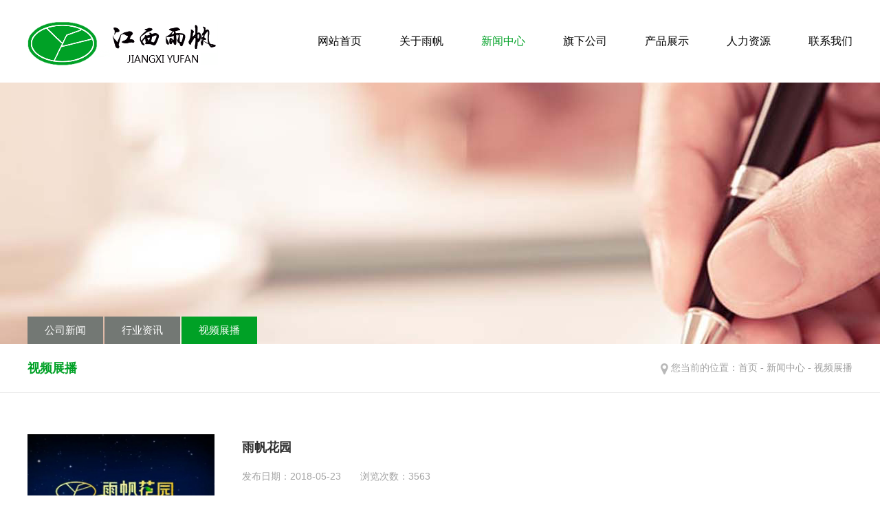

--- FILE ---
content_type: text/html
request_url: http://jxyufan.cn/NewsList.Asp?SortID=97
body_size: 3758
content:

<!DOCTYPE html PUBLIC "-//W3C//DTD XHTML 1.0 Transitional//EN" "http://www.w3.org/TR/xhtml1/DTD/xhtml1-transitional.dtd">
<html xmlns="http://www.w3.org/1999/xhtml">
<head>
<meta http-equiv="Content-Type" content="text/html; charset=gb2312" />
<title>视频展播-江西雨帆</title>
<meta name="keywords" content="江西雨帆 雨帆"/>
<meta name="description" content="江西雨帆是一家涉及多种业务和领域的综合性大型企业，旗下有江西雨帆农业发展有限公司、江西雨帆生物能源有限公司、江西雨帆房地产开发有限公司、江西五洲新景峰投资有限公司、香港五洲新景峰实业有限公司、南京三悦投资有限公司等所属子公司。主要从事木薯种植与深加工、新能源生产研发销售、房地产开发、物业管理等。江西雨帆规模不断扩大，产值与效益同步增长。第一期东乡年产10万吨燃料" />
<link rel="stylesheet" type="text/css" href="images/css.css" />
<link rel="shortcut icon" type="image/x-icon" href="favicon.ico" />
<!--手机网站跳转-->
<script type="text/javascript">
     var mobileUrl="/Wap/NewsList.Asp?SortID=97",
         mobile = (/mmp|symbian|smartphone|midp|wap|phone|xoom|iphone|ipad|ipod|android|blackberry|mini|windows\sce|palm/i.test(navigator.userAgent.toLowerCase()));
     if (mobile) {
         window.location = mobileUrl;
     }
</script>
<!--JS库-->
<script type='text/javascript' src='js/jquery-1.7.2.min.js'></script>
<!--Nav-->
<script type="text/javascript" src="js/superslide.2.1.js"></script>
<!--首页新闻滚动-->
<script src="js/jq_scroll.js" type="text/javascript"></script>
<script type="text/javascript">
$(document).ready(function(){
        $("#scrollDiv").Scroll({line:1,speed:500,timer:3000,up:"but_up",down:"but_down"});
});
</script>



<style>

.flexslider {position: relative; height:380px; overflow: hidden; background: url(loading.gif) 50% no-repeat;}
.slides li { height:380px;}
.flex-control-nav {position:absolute; bottom:20px; z-index:9999; width:180px; z-index:8; text-align:right; left:50%; margin-left:420px;}

</style>
</head>

<body>
<div class="head w1200">
    <div class="logo"><a href="/"><img src="images/logo.gif" /></a></div>
    
    <div class="navBar">
        <ul class="nav clearfix">
            <li id="m1" class="m ">
                <h3><a href="/" title="网站首页">网站首页</a></h3>
            </li>
            <li id="m2" class="m ">
                <h3><a href="About.asp?ID=69" title="关于雨帆">关于雨帆</a></h3>
                <ul class="sub" style="display: none;"><li><a href='About.asp?ID=69'>公司简介</a></li>
<li><a href='About.asp?ID=162'>领导致辞</a></li>
<li><a href='About.asp?ID=161'>资质荣誉</a></li>
<li><a href='About.asp?ID=178'>发展历程</a></li>
<li><a href='About.asp?ID=183'>厂容厂貌</a></li>
<li><a href='About.asp?ID=184'>公司团队</a></li>
<li><a href='About.asp?ID=185'>大事记</a></li>
</ul>
            </li>
            <li id="m3" class="m on">
                <h3><a href="NewsList.Asp?SortID=1" title="新闻中心">新闻中心</a></h3>
                <ul class="sub" style="display: none;"><li><a href='NewsList.asp?SortID=8'>公司新闻</a></li>
<li><a href='NewsList.asp?SortID=24'>行业资讯</a></li>
<li><a href='NewsList.asp?SortID=97'>视频展播</a></li>
</ul>
            </li>
            <li id="m4" class="m ">
                <h3><a href="About.asp?ID=182" title="旗下公司">旗下公司</a></h3>
                <ul class="sub" style="display: none;"><li><a href='About.asp?ID=182'>雨帆生物能源</a></li>
<li><a href='About.asp?ID=186'>雨帆房地产</a></li>
<li><a href='About.asp?ID=187'>雨帆农业</a></li>
</ul>
            </li>
            <li id="m5" class="m ">
                <h3><a href="ProductList.Asp?SortID=1" title="产品展示">产品展示</a></h3>
                <ul class="sub" style="display: none;"><li><a href='ProductList.Asp?SortID=45'>造纸淀粉</a></li>
<li><a href='ProductList.Asp?SortID=46'>纺织浆料</a></li>
<li><a href='ProductList.Asp?SortID=94'>产品检测报告</a></li>
</ul>
            </li>
            <li id="m6" class="m ">
                <h3><a href="About.asp?ID=171" title="人力资源">人力资源</a></h3>
                <ul class="sub" style="display: none;"><li><a href='About.asp?ID=171'>用人理念</a></li>
<li><a href='About.asp?ID=172'>招聘岗位</a></li>
<li><a href='About.asp?ID=173'>员工风采</a></li>
</ul>
            </li>
            <li id="m7" class="m ">
                <h3><a href="About.asp?ID=149" title="联系我们">联系我们</a></h3>
                <ul class="sub" style="display: none;"><li><a href='About.asp?ID=149'>联系方式</a></li>
<li><a href='About.asp?ID=151'>在线留言</a></li>
<li><a href='About.asp?ID=181'>电子地图</a></li>
</ul>
            </li>
        </ul>
    </div>
    <script type="text/javascript">jQuery(".nav").slide({ type:"menu",  titCell:".m", targetCell:".sub", delayTime:0, triggerTime:0,returnDefault:false  });	</script>
    
    <div class="clear"></div>
</div>



<div style="background:url(../UpLoadFile/20180516/20180516090520882088.jpg) no-repeat center center; width:100%; height:380px;"></div>




<div class="clear"></div>

<div class="left_nav ta w1200">
    <ul>
		<li><a href="NewsList.Asp?SortID=8">公司新闻</a></li>
<li><a href="NewsList.Asp?SortID=24">行业资讯</a></li>
<li class='left_nav_cur'><a href="NewsList.Asp?SortID=97">视频展播</a></li>

    </ul>
</div>

<div class="about_location">
	<ul class="w1200">
    	<li class="fl">视频展播</li>
        <li class="fr"><img src="images/local_home.gif" /> 您当前的位置：<a href="index.asp">首页</a> - <a href="NewsList.Asp?SortID=1">新闻中心</a> - <a href="NewsList.Asp?SortID=97">视频展播</a></li>
    </ul>
</div>

<div class="p_right_content">
	<div class='about_news'><ul>
<li class='about_news_img'><A target="_blank" href="NewsView.Asp?ID=559" title="雨帆花园"><img src="../UpLoadFile/20180523/20180523115036723672.jpg" title="雨帆花园" /></a></li>
<li class='about_news_content ta'><A target="_blank" href="NewsView.Asp?ID=559" title="雨帆花园">雨帆花园</a><p class='news_time'>发布日期：2018-05-23　　浏览次数：3563</p><p  class='news_contenttt'> <span class="about_news_more fa"><A target="_blank" href="NewsView.Asp?ID=559" title="详情">详情+</a></span></p></li>
</ul><div class='clear'></div>
<ul>
<li class='about_news_img'><A target="_blank" href="NewsView.Asp?ID=558" title="五洲星世纪商贸城"><img src="../UpLoadFile/20180523/20180523114685698569.jpg" title="五洲星世纪商贸城" /></a></li>
<li class='about_news_content ta'><A target="_blank" href="NewsView.Asp?ID=558" title="五洲星世纪商贸城">五洲星世纪商贸城</a><p class='news_time'>发布日期：2018-05-23　　浏览次数：3373</p><p  class='news_contenttt'> <span class="about_news_more fa"><A target="_blank" href="NewsView.Asp?ID=558" title="详情">详情+</a></span></p></li>
</ul><div class='clear'></div>
<ul>
<li class='about_news_img'><A target="_blank" href="NewsView.Asp?ID=556" title="雨帆－龙南御龙城"><img src="../UpLoadFile/20180515/20180515094312191219.jpg" title="雨帆－龙南御龙城" /></a></li>
<li class='about_news_content ta'><A target="_blank" href="NewsView.Asp?ID=556" title="雨帆－龙南御龙城">雨帆－龙南御龙城</a><p class='news_time'>发布日期：2018-05-15　　浏览次数：3662</p><p  class='news_contenttt'> <span class="about_news_more fa"><A target="_blank" href="NewsView.Asp?ID=556" title="详情">详情+</a></span></p></li>
</ul><div class='clear'></div>
</div>
<div class="pages">
共有 <span class="pages_red">3</span> 条记录 
<a href="/NewsList.Asp?SortID=97&Page=1">首页</a>
<a href="/NewsList.Asp?SortID=97&Page=1">上一页</a>
<a href="javascript:void(0);" class="pages_cur">1</a>
<a href="/NewsList.Asp?SortID=97&Page=1">下一页</a>
<a href="/NewsList.Asp?SortID=97&Page=1">尾页</a>
共<span class="pages_red">1</span>页
</div>
</div>

<div class="clear"></div>
<div class="k_k2"></div>
<div class="clear"></div>

<div class="bottom_item">
	<div class="w1200">
        <ul>
            <li>
                <div class="bottom_item_ico ta"></div>
                <p>电话（TEL）<br /><font>0794-4332239</font></p>
            </li>
            <li>
                <div class="bottom_item_ico ta"></div>
                <p>邮箱（E-MAIL）<br /><font>jxyufan@sina0.com</font></p>
            </li>
            <li>
                <div class="bottom_item_ico ta"></div>
                <p>网址（URL）<br /><font>http://www.jxyufan.cn</font></p>
            </li>
        </ul>
        
        <div class="bottom_item_wx"><img src="images/2wm.png" /></div>
    </div>
</div>

<div class="clear"></div>

<div class="copy w1200">
    <ul>
        <li class="fl">版权所有·江西雨帆 Copyright &copy; 2018 All Rights Reserved.　备案号：<a href="http://beian.miit.gov.cn/" target="_blank">   赣ICP备2021011453号</a>　<img src="/images/bah.png" style="height:15px;margin-right:3px;">赣公网安备：<a href="https://beian.mps.gov.cn/#/query/webSearch" target="_blank">   36102902000211号</a></li>
        <li class="fr"><a href="" target="_blank"></a></li>
    </ul>
</div>

<script type="text/javascript" src="js/backtop.js"></script>
</body>
</html>


--- FILE ---
content_type: text/css
request_url: http://jxyufan.cn/images/css.css
body_size: 6702
content:
/* CSS Document */
*{margin:0 auto; padding:0;/* -moz-box-sizing:border-box; -webkit-box-sizing:border-box; box-sizing:border-box;*/}
span, a, ul, li {margin:0;padding:0;border:0;list-style-type:none;}
body{font-family:"Microsoft YaHei"; margin:0 auto; color:#2e2e2e; background:#fff;font-size:14px; min-width:1200px;}
*{margin:0 auto;padding:0;}
a{color:#2e2e2e; text-decoration:none;}
a:hover{color:#00a126; text-decoration:none;}
.ta{-webkit-transition:all .3s ease-in;-moz-transition:all .3s ease-in;-o-transition:all .3s ease-in;transition:all .3s ease-in;}
.ta a{-webkit-transition:all .3s ease-in;-moz-transition:all .3s ease-in;-o-transition:all .3s ease-in;transition:all .3s ease-in;}

.fa a{display:block; position:relative; z-index:999; overflow:hidden; text-align:center;font-weight:normal;}
.fa a:before{content: '';width:100%;height:100%; background:#00a126; position:absolute;left:-100%;z-index: -1;-webkit-transition: all .5s;-moz-transition: all .5s;-ms-transition: all .5s;-o-transition: all .5s;transition: all .5s;}
.fa a:hover {color:#fff;}
.fa a:hover:before {left:0;}

img{vertical-align:middle;border:0;}
.w1200{width:1200px; margin:0 auto;}

.k_k{width:100%; height:60px; margin:0 auto;}
.k_k1{width:100%; height:25px; margin:0 auto;}
.k_k2{width:100%; height:35px; margin:0 auto;}
.k_k3{width:100%; height:40px; margin:0 auto;}
.k_k4{width:100%; height:60px; margin:0 auto;}
.kk{width:100%; height:175px; margin:0 auto;}

a .goodsimg{ border:3px solid #fff; display:block;}
a:hover .goodsimg{ border:3px solid #823327;}

.clear{clear:both; height:0; line-height:0; font-size:0; *display:inline;/*IE only*/}
.fl { float:left;}
.fr { float:right;}
.ft_s{font-size:12px; font-weight:bold;color:#007447;}
.ft_red{color:#F00;}
p{ word-spacing:-1.5px;}
.ft_17{font-size:17px; color:#1d1d1d; font-weight:bold;}
.ft_18{font-size:18px; color:#cc0033; font-weight:bold;}
.ft_22{font-size:22px; color:#cc0033; font-weight:bold;}

/*gotop*/
.cbbfixed {position:fixed; right:10px; transition: bottom ease .3s;bottom:-85px;z-index:3; cursor:pointer;}
.cbbfixed .cbbtn {width: 40px;height: 40px;display: block;background-color:#00a126;}
.cbbfixed .gotop {transition:background-color ease .3s;margin-top: 1px;}
.cbbfixed .gotop .up-icon{float:left;margin:14px 0 0 9px;width:23px;height:12px;background:url(side-icon02.png);}
.cbbfixed .gotop:hover {background-color:#000;}
.cbbfixed .cweixin {background: #dadbdd;}
.cbbfixed .cweixin div {background: url(erwei.png);width: 194px;height: 199px;position: absolute;left: -194px;top: -115px;opacity: 0;transform: scale(0);    -webkit-transform: scale(0);transform-origin: 100% 70%;-webkit-transform-origin: 100% 70%;transition: transform ease .3s,opacity ease .3s;-webkit-transition: all ease .3s;display:none\0;*display:none;}
.cbbfixed .cweixin:hover div {display: block;transform: scale(1);-webkit-transform: scale(1);opacity: 1;*display:block;}
.cbbfixed .cweixin .weixin-icon{float: left;margin:12px 0 0 11px;width:18px;height: 18px; background:url(side-icon01.png);}

/*head*/
.head{height:120px;}
.logo{float:left; margin-top:32px;}

/*导航*/
.navBar{position:relative; height:120px; line-height:120px; z-index:999; width:833px; float:right;}
.nav {width:833px;margin:0 auto;}
.nav .m {float:left;position:relative;}
.nav h3 {float:left;font-size:100%; text-align:center; margin-left:55px;}
.nav h3 a{display:block; vertical-align:top; text-decoration:none;font-size:16px; font-weight:normal; color:#000;}
.nav .on {border:0;}
.nav .on h3 a{color:#00a126;}
.nav .sub {display:none; width:262px;position:absolute; top:100px; background:#00a126; padding:8px 0;}
.nav .sub li {height:35px;line-height:35px;float:left;width:130px; text-align:center;}
.nav .sub li a {display:block;font-size:14px; color:#fff;}
.nav .sub li a:hover {color:#e0ffe7;}
.nav #m7 .sub {width:262px;left:auto;right:0px;}

/*banner*/
.slides { position: relative; z-index: 1;}
.flex-control-nav li {display: inline-block; width:50px; height:7px; margin: 0 4px; *display: inline; zoom:1;}
.flex-control-nav a { display: inline-block; width:50px; height:7px; line-height:50px; overflow: hidden; background: url(dot.png) right 0 no-repeat; cursor: pointer;}
.flex-control-nav .flex-active { background-position: 0 0;}

/*关于我们*/
.title{text-align:center; width:100%; font-size:18px; color:#353030; font-weight:bold;}
.title font{font-size:30px; font-weight:bold; color:#00a126;}
.title p{font-size:13px; font-weight:normal; color:#353030;}
.title img{margin:15px 0;}

.about{height:625px;}
.about_leftt{float:left; width:483px; height:327px; margin-top:80px;}
.about_rightt{float:right; width:665px; margin-top:80px;}
.about_rightt_title{font-size:18px; font-weight:bold; text-align:left;}

.about_rightt_title p{font-family:Impact,Microsoft YaHei; font-size:37px; color:#dbeddd; font-weight:normal;}
.about_rightt_content{margin-top:20px; margin-bottom:16px; line-height:30px; text-indent:2em;}

.about_rightt_kj{width:665px; border:1px solid #eeeeee; height:103px;}
.about_rightt_kj ul li{width:147px; float:left; height:56px; margin-left:38px; margin-top:20px;}
.about_rightt_kj ul li:nth-child(2){margin-left:70px; margin-right:50px;}
.about_rightt_kj ul li p{margin-left:70px; margin-top:10px;}
.about_rightt_kj ul li p font{font-size:12px; color:#d0d0d0; text-transform:uppercase;}
.about_rightt_kj ul li .about_rightt_kj_ico{border:1px solid #eeeeee; height:56px; width:56px; float:left; border-radius:56px;}
.about_rightt_kj ul li:hover .about_rightt_kj_ico{border:1px solid #00a126;}
.about_rightt_kj ul li:nth-child(1) .about_rightt_kj_ico{background:url(Index_about_honor_a.png) #fff no-repeat center center;}
.about_rightt_kj ul li:nth-child(1):hover .about_rightt_kj_ico{background:url(Index_about_honor_hover.png) #00a126 no-repeat center center;}
.about_rightt_kj ul li:nth-child(2) .about_rightt_kj_ico{background:url(Index_about_evolution_a.png) #fff no-repeat center center;}
.about_rightt_kj ul li:nth-child(2):hover .about_rightt_kj_ico{background:url(Index_about_evolution_hover.png) #00a126 no-repeat center center;}
.about_rightt_kj ul li:nth-child(3) .about_rightt_kj_ico{background:url(Index_about_team_a.png) #fff no-repeat center center;}
.about_rightt_kj ul li:nth-child(3):hover .about_rightt_kj_ico{background:url(Index_about_team_hover.png) #00a126 no-repeat center center;}

/*新闻资讯*/
.news{height:775px; background:#f8f7f7;}

.scrollbox{width:1200px; margin:70px auto; overflow:hidden;}
#scrollDiv{width:1200px; height:460px; overflow:hidden;}/*这里的高度和超出隐藏是必须的*/
#scrollDiv li{height:135px; width:1200px; overflow:hidden; vertical-align:bottom; zoom:1; margin-bottom:20px;}
#scrollDiv li h3{font-size:16px; line-height:36px; font-weight:bold;}
#scrollDiv li .news_img{box-shadow:#808080 0 10px 10px -7px;}
#scrollDiv li .news_right{width:975px; position:relative;}
#scrollDiv li .news_right p{color:#737373; line-height:26px;}
#scrollDiv li .news_right .news_more{width:110px; height:33px; text-align:center; line-height:33px; color:#fff; display:block; float:right; background:#00a126;}
#scrollDiv li .news_right .news_more:hover{background:#3e3e3e;}
#scrollDiv li .news_right .news_time{position:absolute; top:7px; right:0; text-align:right; color:#a9a9a9;}

.scroltit{ height:26px; line-height:26px; padding-bottom:4px; margin-bottom:4px;}
.scroltit h3{ width:100px; float:left;}
.scroltit .updown{float:right; width:32px; height:22px; margin-left:4px}
#but_up{ background:url(up.gif) no-repeat 0 0; text-indent:-9999px}
#but_down{ background:url(down.gif) no-repeat 0 0; text-indent:-9999px}

/*项目展示*/


.col-sm-4,.col-xs-12,{position: relative; min-height:1px;}
.col-xs-12 {float:left; width:100%;}
@media (min-width: 768px) {
  .col-sm-4{float:left; }
  .col-sm-4 {width:33.333%;}
}
.clearfix:before,.clearfix:after{display:table;content:" ";}
.clearfix:after{clear:both;}
.featured-items-container {padding-bottom:0;}
.featured-items-container .featured-items {max-width:none; min-width:0; margin:0; padding:0; list-style:none}
.featured-items-container .featured-items .featured-item {position:relative; height:450px; overflow:hidden;}
.featured-items-container .featured-items .featured-item a {display:block;}
.featured-items-container .featured-items .featured-item .featured-item__image{opacity:1; text-align:center; height:450px; width:100%;
  -webkit-transform: scale(1.05, 1.05);
  -ms-transform: scale(1.05, 1.05);
  transform: scale(1.05, 1.05);
  background-repeat: no-repeat;
  background-size: cover;
  background-position: center center;
  -webkit-transition: -webkit-transform 1.6s, opacity 1.1s;
  transition: transform 1.6s, opacity 1.1s;
  transition-timing-function: cubic-bezier(0,0.3,0.8,1); 
}
.featured-items-container .featured-items .featured-item .featured-item__heading {position:absolute; top:0%; width:100%; height: 100%; padding-top:200px; box-sizing:border-box; background:rgba(0,0,0,0.3);}
.featured-items-container .featured-items .featured-item .featured-item__heading:hover{background:none;}
.featured-items-container .featured-items .featured-item .featured-item__heading h3{color: #fff; text-align:center; margin:0; font-size:30px; text-shadow: 0px 0px 4px #000;}
.featured-items-container .featured-items .featured-item:hover .featured-item__image {opacity:.7; -webkit-transform: scale(1, 1);-ms-transform: scale(1, 1);transform: scale(1, 1)}

/*资质荣誉*/
.honor{height:520px;}

.picMarquee-left-1{ width:1200px; overflow:hidden; position:relative; padding-top:80px;}
.picMarquee-left-1 .bd{width:1200px;}
.picMarquee-left-1 .bd ul{ overflow:hidden; zoom:1;}
.picMarquee-left-1 .bd ul li{margin:0 15px; width:284px; float:left; _display:inline; overflow:hidden; text-align:center;}
.picMarquee-left-1 .bd ul li img{padding:5px; border:1px solid #eeeeee;}
.picMarquee-left-1 .bd ul li:hover img{border:1px solid #00a126;}
.picMarquee-left-1 .bd ul li .title{font-size:14px; line-height:40px; height:40px; font-weight:normal;}

/*底部*/
.bottom_item{background:#00a126; height:185px; width:100%;}
.bottom_item ul{width:954px; margin:0 auto; color:#fff; float:left;}
.bottom_item ul li{float:left; margin-top:55px;}
.bottom_item ul li .bottom_item_ico{width:77px; height:77px; border:2px solid #99d9a8; border-radius:77px; float:left;}
.bottom_item ul li p{float:left; margin-left:15px; margin-top:5px; line-height:34px;}
.bottom_item ul li p font{font-size:20px; font-family:Arial;}
.bottom_item ul li:nth-child(2){margin:55px 70px 0 70px;}
.bottom_item ul li:nth-child(1) .bottom_item_ico{background:url(bottom_tel_ico.png) no-repeat center center;}
.bottom_item ul li:nth-child(2) .bottom_item_ico{background:url(bottom_mail_ico.png) no-repeat center center;}
.bottom_item ul li:nth-child(3) .bottom_item_ico{background:url(bottom_url_ico.png) no-repeat center center;}

.bottom_item_wx{float:right; margin-top:25px;}

.copy{width:1200px; margin:0 auto;}
.copy ul li{height:55px; line-height:55px;}
.copy ul li.fl{ text-align:left;}
.copy ul li.fr a{width:140px; height:25px; background:url(huaqi.png) no-repeat center center; display:block; margin-top:12px;}

/*内页部分*/
.about_location{width:100%; height:70px; line-height:70px; border-bottom:1px solid #ebebeb;}
.about_location ul li.fl{font-size:18px; font-weight:bold; color:#00a126;}
.about_location ul li.fr{color:#a0a0a0;}
.about_location ul li.fr a{color:#a0a0a0;}
.about_location ul li.fr a:hover{color:#00a126;}

.left_nav{position:absolute; top:460px; left:50%; margin-left:-600px; z-index:7;}
.left_nav ul{margin:0 auto; float:left;}
.left_nav ul li{width:110px; height:40px; float:left; margin-right:2px;}
.left_nav ul li a{font-size:15px; height:40px; line-height:40px; width:110px; text-align:center; display:block; background:#737874; color:#fff;}
.left_nav ul li a:hover{text-decoration:none; color:#fff;  background:#00a126;}
.left_nav ul li.left_nav_cur a{color:#fff; text-decoration:none; background:#00a126;}

.left_navt{position:absolute; top:460px; left:50%; margin-left:-600px; z-index:7;}
.left_navt ul{margin:0 auto; float:left;}
.left_navt ul li{width:140px; height:40px; float:left; margin-right:2px;}
.left_navt ul li a{font-size:15px; height:40px; line-height:40px; width:140px; text-align:center; display:block; background:#737874; color:#fff;}
.left_navt ul li a:hover{text-decoration:none; color:#fff;  background:#00a126;}
.left_navt ul li.left_nav_cur a{color:#fff; text-decoration:none; background:#00a126;}

.right_content{width:1200px; padding-top:30px; margin:0 auto; overflow:hidden; line-height:240%; font-size:16px; text-align:justify;}
.right_content p{padding-bottom:15px;}
.right_content img{max-width:1200px;}
.news_right_content img{max-width:800px;}

.p_right_content{width:1200px; margin:0 auto; line-height:240%; font-size:14px; text-align:justify;}

.f_right_content{width:1200px; padding-top:30px; margin:0 auto; line-height:240%; font-size:16px; text-align:justify;}
.f_right_content p{padding-bottom:15px;}
.f_right_content img{max-width:1200px;}

a .list_pro{ border:1px solid #dedede; padding:2px; display:block;}
a:hover .list_pro{ border:1px solid #e00024;}

.about_qt{line-height:200%; padding-right:10px;  border-top:1px solid #ededed; border-bottom:1px solid #ededed; font-size:14px; background:#fff;}

.input_select{width:240px; line-height:30px; height:30px; border:1px solid #e8e8e8; font-family:"微软雅黑"; border-radius:5px;}
.input_txt{width:240px; line-height:30px; height:30px; border:1px solid #e8e8e8; font-family:"微软雅黑"; border-radius:5px;}
.input_textarea{width:340px; line-height:30px; height:80px; border:1px solid #e8e8e8; font-family:"微软雅黑";border-radius:5px;}

.m_k{width:355px; height:44px; text-indent:10px; line-height:44px; border:none; font-family:"微软雅黑"; font-size:14px; color:#787878; border:1px solid #eeeeee;}
.m_kk{width:355px; height:190px; text-indent:10px; line-height:44px; border:none; font-family:"微软雅黑"; font-size:14px;color:#787878; border:1px solid #eeeeee;}
.m_kkk{width:70px; height:36px; line-height:36px; border:none; font-family:"微软雅黑"; font-size:14px; text-align:center; color:#fff; background:#f60e2b;}
.m_kkkk{width:70px; height:36px; line-height:36px; border:none; font-family:"微软雅黑"; font-size:14px; text-align:center; color:#787878;border:1px solid #eeeeee;}

/*内页产品展示*/
.about_product_content_content{width:1220px; margin-top:10px;}
.about_product_content_content ul li{width:283px; float:left; margin-right:19px; margin-bottom:19px; background:#fff; border:1px solid #eeeeee;transition:All 0.4s ease-in-out; -webkit-transition:All 0.4s ease-in-out; -moz-transition:All 0.4s ease-in-out; -o-transition:All 0.4s ease-in-out;}
.about_product_content_content ul li:hover{background:#00a126; border:1px solid #00a126;transform:translate(0,-10px);-webkit-transform:translate(0,-10px);-moz-transform:translate(0,-10px);-o-transform:translate(0,-10px);-ms-transform:translate(0,-10px);-webkit-box-shadow:0px 5px 15px #d3d3d3;-moz-box-shadow:0px 5px 15px #d3d3d3;box-shadow:0px 5px 15px #d3d3d3;}
.about_product_content_content ul li .about_product_content_content_img{margin-top:12.5px; margin-left:12.5px;}
.about_product_content_content ul li p{text-align:center; line-height:60px; height:60px; font-size:15px; padding-bottom:0; margin-top:0;}
.about_product_content_content ul li:hover p{color:#fff;}

/*内页新闻中心*/
.about_news{width:1200px; margin:0 auto; margin-top:30px;}
.about_news p{padding-top:5px;}
.about_news ul{width:1200px; height:250px; border-bottom:1px solid #eaeaea;}
.about_news ul:hover{}
.about_news ul li{}
.about_news_img{width:272px; height:180px; text-align:center; float:left; margin-top:30px; margin-right:40px;}
.about_news_img img{width:272px; height:180px;}
.about_news_content{width:880px; text-align:left; float:left; line-height:36px; margin-top:30px; font-size:14px; color:#777777;}
.about_news_content a{font-size:18px; line-height:38px; font-weight:bold; text-decoration:none;}

.news_time{color:#a3a3a3; font-size:14px; font-family:Arial, Microsoft YaHei; }
.news_contenttt{font-size:14px; line-height:26px; color:#333}

.notice_news_content_t{width:1200px; height:250px;border-bottom:1px solid #eaeaea; font-size:14px; color:#777777;}
.notice_news_content_t:hover{}
.notice_news_content{width:1200px; margin:0 auto; line-height:36px; padding-top:35px;}
.notice_news_content a{font-size:18px; line-height:34px; font-weight:bold; text-decoration:none;}

.about_news_more a{width:115px;height:30px; line-height:30px; border:1px solid #00a126; color:#00a126; margin-top:10px; font-size:12px; font-weight:normal;}

/*内页雨帆房地产样式*/
.about_item{width:1245px; margin:0 auto; margin-top:30px;}
.about_item li{width:370px; height:260px; float:left; margin:0 45px 45px 0; position:relative; overflow:hidden; transition:All 0.4s ease-in-out; -webkit-transition:All 0.4s ease-in-out; -moz-transition:All 0.4s ease-in-out; -o-transition:All 0.4s ease-in-out;}
.about_item li:hover{transform:translate(0,-10px);-webkit-transform:translate(0,-10px);-moz-transform:translate(0,-10px);-o-transform:translate(0,-10px);-ms-transform:translate(0,-10px);-webkit-box-shadow:0px 5px 15px #d3d3d3;-moz-box-shadow:0px 5px 15px #d3d3d3;box-shadow:0px 5px 15px #d3d3d3;}
.about_item li p{position:absolute; width:370px; height:50px; line-height:50px; text-align:center; background:url(cy_bg.png) repeat; color:#fff; z-index:9; bottom:0; font-size:16px; padding:0;}
.about_item li img{transition:1s;}
.about_item li:hover img{transform:scale(1.1);}

#tab{width:1200px; position:relative;}
#tab .tab_menu{width:264px;float:left;position:absolute;z-index:1;height:45px; margin-left:480px;}
#tab .tab_menu li{float:left;width:125px; height:45px; line-height:45px; margin-right:5px; cursor:pointer; border:1px solid #e4e4e4; font-size:16px; text-align:center;}
#tab .tab_box{width:1200px; height:auto; text-align:left; top:77px; position: relative;}
#tab .tab_menu .selected{cursor:pointer; color:#fff; background:#737874;}
.hide{display:none;}

#mbOverlay {position:fixed; z-index:9998; top:0; left:0; width:100%; height:100%; background-color:#000; cursor:pointer; -moz-box-sizing:content-box; -webkit-box-sizing:content-box; box-sizing:content-box;}
#mbOverlay.mbOverlayFF { background:transparent url(80.png) repeat; }
#mbOverlay.mbOverlayIE { position:absolute; }
#mbCenter {height:557px; position:absolute; z-index:9999; left:50%; background-color:#fff; -moz-border-radius:10px; -webkit-border-radius:10px; -moz-box-shadow:0 10px 40px rgba(0, 0, 0, 0.90); -webkit-box-shadow:0 10px 40px rgba(0, 0, 0, 0.90); -moz-box-sizing:content-box; -webkit-box-sizing:content-box; box-sizing:content-box; }
#mbCenter.mbLoading { background:#fff url(WhiteLoading.gif) no-repeat center; -moz-box-shadow:none; -webkit-box-shadow:none; }
#mbImage{left:0; top:0; font-family:Myriad, Verdana, Arial, Helvetica, sans-serif; line-height:20px; font-size:12px; color:#fff; text-align:left; background-position:center center; background-repeat:no-repeat; padding:10px; }
#mbImage a, #mbImage a:link, #mbImage a:visited { color:#ddd;  font-size:16px;}
#mbImage a:hover, #mbImage a:active { color:#fff; }
#mbBottom { min-height:20px; line-height:20px; font-size:15px; color:#999; text-align:left; padding:0 10px 10px; }
#mbTitle { display:inline; color:#000; line-height:20px; font-size:14px;position: absolute; bottom:10px;}
#mbNumber { background:url(mbNumber_bg.gif) no-repeat center; display:inline; color:#04258c; line-height:26px; font-size:16px; position: absolute; bottom: 10px; right:10px; text-align: center; width:65px; height:26px; }
#mbCaption { display:block; color:#999; line-height:14px; font-size:10px; }
#mbPrevLink, #mbNextLink, #mbCloseLink { display:block; float:right; height:20px; margin:0; outline:none; }
#mbPrevLink { width:32px; height:100px; background:transparent url(CustomBlackPrevious.gif) no-repeat center; position: absolute; top:38%; left:-32px; }
#mbNextLink { width:32px; height:100px; background:transparent url(CustomBlackNext.gif) no-repeat center; position: absolute; top:38%; right:-32px; }
#mbCloseLink { width:24px; background:transparent url(CustomBlackClose.gif) no-repeat center; position:absolute; top:10px; right:10px; }
#mbError { position:relative; line-height:20px; font-size:12px; color:#fff; text-align:center; border:10px solid #700; padding:10px 10px 10px; margin:20px; -moz-border-radius:5px; -webkit-border-radius:5px; }
#mbError a, #mbError a:link, #mbError a:visited, #mbError a:hover, #mbError a:active {color:#d00; text-decoration:underline; font-size:16px; -moz-box-sizing:content-box; -webkit-box-sizing:content-box; box-sizing:content-box;}

.mod_gallerylist{width:1220px;}
.layout_default{float:left; width:283px; float:left; margin-right:19px; margin-bottom:19px; background:#fff; border:1px solid #eeeeee;transition:All 0.4s ease-in-out; -webkit-transition:All 0.4s ease-in-out; -moz-transition:All 0.4s ease-in-out; -o-transition:All 0.4s ease-in-out;}
.layout_default:hover{background:#00a126; border:1px solid #00a126;transform:translate(0,-10px);-webkit-transform:translate(0,-10px);-moz-transform:translate(0,-10px);-o-transform:translate(0,-10px);-ms-transform:translate(0,-10px);-webkit-box-shadow:0px 5px 15px #d3d3d3;-moz-box-shadow:0px 5px 15px #d3d3d3;box-shadow:0px 5px 15px #d3d3d3;}
.image_container img{margin-top:12.5px; margin-left:12.5px; text-align:center; margin-top:0;}
.layout_default .meta{text-align:center; line-height:60px; height:60px; font-size:15px; padding-top:0;}
.layout_default:hover .meta{color:#fff;}

/*内页表单样式*/
.Input1{height: 38px; width:280px; font-family: "微软雅黑"; line-height: 38px; padding: 0 10px; border: 1px solid #ddd; background-color: #fafafa;}
.Input2{height: 38px; width:300px; font-family:"微软雅黑"; line-height:38px; padding: 0 10px; border: 1px solid #ddd; background-color: #fafafa;}
.Input3{border: 1px solid #ddd; background-color: #fafafa; width:20px; height:20px;}
.ButtonV1 { height: 40px; line-height: 40px; padding: 0 20px; background-color: #00a126; color: #fff; border:none; font-size: 18px; cursor: pointer; font-family: "微软雅黑"; }


/*分页*/
.pages{text-align:center; vertical-align:middle; line-height:36px; padding:40px 0 0px; font-size:14px;}
.pages .pages_red{ font-weight:bold; color:#eb0000;}
.pages a{height:32px; line-height:32px; display:inline-block; border:1px solid #e6e6e6; padding:0 12px; vertical-align:middle; margin-right:5px;}
.pages a:hover{background:#00a126; text-decoration:none; border:1px solid #00a126; color:#fff;}
.pages a.pages_cur{ border:1px solid #00a126; background:#00a126; color:#fff;}
.pages_val{ height:22px; line-height:22px; border:1px solid #cfcfcf; vertical-align:middle; width:30px; text-align:center; color:#333; font-family:Verdana, Geneva, sans-serif;}
.pages_btn{ height:24px; line-height:24px; border:none; background:#b91313; cursor:pointer; color:#fff; font-family:Verdana, Geneva, sans-serif; padding:0 4px; vertical-align:middle;}

/**Joblist*/
.job_title_list{width:890px; margin:0 auto;}
.job_title_list ul{width:890px;}
.job_title_list ul li{width:187.5px; float:left; text-align:center; font-size:15px; font-weight:bold; height:45px; background:#ededed; display:block; line-height:45px; margin-right:10px;}
.job_title_list ul li.no_p{margin-right:0; width:100px;}

.job_content{width:890px; margin:0 auto;}
.job_content ul{width:890px; border-bottom:1px solid #CCC; height:48px; clear:both;}
.job_content ul li{width:187.5px; float:left; text-align:center; font-size:14px; height:48px; display:block; line-height:48px; margin-right:10px;}
.job_content ul li.no_p{margin-right:0; width:100px;}
.job_content ul li img{height:19px; margin-top:12px;}

--- FILE ---
content_type: application/javascript
request_url: http://jxyufan.cn/js/jq_scroll.js
body_size: 1216
content:
/*
jQ鍚戜笂婊氬姩甯︿笂涓嬬炕椤垫寜閽�
*/
(function($){
$.fn.extend({
        Scroll:function(opt,callback){
                //鍙傛暟鍒濆鍖�
                if(!opt) var opt={};
                var _btnUp = $("#"+ opt.up);//Shawphy:鍚戜笂鎸夐挳
                var _btnDown = $("#"+ opt.down);//Shawphy:鍚戜笅鎸夐挳
                var timerID;
                var _this=this.eq(0).find("ul:first");
                var     lineH=_this.find("li:first").height(), //鑾峰彇琛岄珮
                        line=opt.line?parseInt(opt.line,10):parseInt(this.height()/lineH,10), //姣忔婊氬姩鐨勮鏁帮紝榛樿涓轰竴灞忥紝鍗崇埗瀹瑰櫒楂樺害
                        speed=opt.speed?parseInt(opt.speed,10):500; //鍗峰姩閫熷害锛屾暟鍊艰秺澶э紝閫熷害瓒婃參锛堟绉掞級
                        timer=opt.timer //?parseInt(opt.timer,10):3000; //婊氬姩鐨勬椂闂撮棿闅旓紙姣锛�
                if(line==0) line=1;
                var upHeight=0-line*lineH;
                //婊氬姩鍑芥暟
                var scrollUp=function(){
                        _btnUp.unbind("click",scrollUp); //Shawphy:鍙栨秷鍚戜笂鎸夐挳鐨勫嚱鏁扮粦瀹�
                        _this.animate({
                                marginTop:upHeight
                        },speed,function(){
                                for(i=1;i<=line;i++){
                                        _this.find("li:first").appendTo(_this);
                                }
                                _this.css({marginTop:0});
                                _btnUp.bind("click",scrollUp); //Shawphy:缁戝畾鍚戜笂鎸夐挳鐨勭偣鍑讳簨浠�
                        });

                }
                //Shawphy:鍚戜笅缈婚〉鍑芥暟
                var scrollDown=function(){
                        _btnDown.unbind("click",scrollDown);
                        for(i=1;i<=line;i++){
                                _this.find("li:last").show().prependTo(_this);
                        }
                        _this.css({marginTop:upHeight});
                        _this.animate({
                                marginTop:0
                        },speed,function(){
                                _btnDown.bind("click",scrollDown);
                        });
                }
               //Shawphy:鑷姩鎾斁
                var autoPlay = function(){
                        if(timer)timerID = window.setInterval(scrollUp,timer);
                };
                var autoStop = function(){
                        if(timer)window.clearInterval(timerID);
                };
                 //榧犳爣浜嬩欢缁戝畾
                _this.hover(autoStop,autoPlay).mouseout();
                _btnUp.css("cursor","pointer").click( scrollUp ).hover(autoStop,autoPlay);//Shawphy:鍚戜笂鍚戜笅榧犳爣浜嬩欢缁戝畾
                _btnDown.css("cursor","pointer").click( scrollDown ).hover(autoStop,autoPlay);

        }       
})
})(jQuery);
